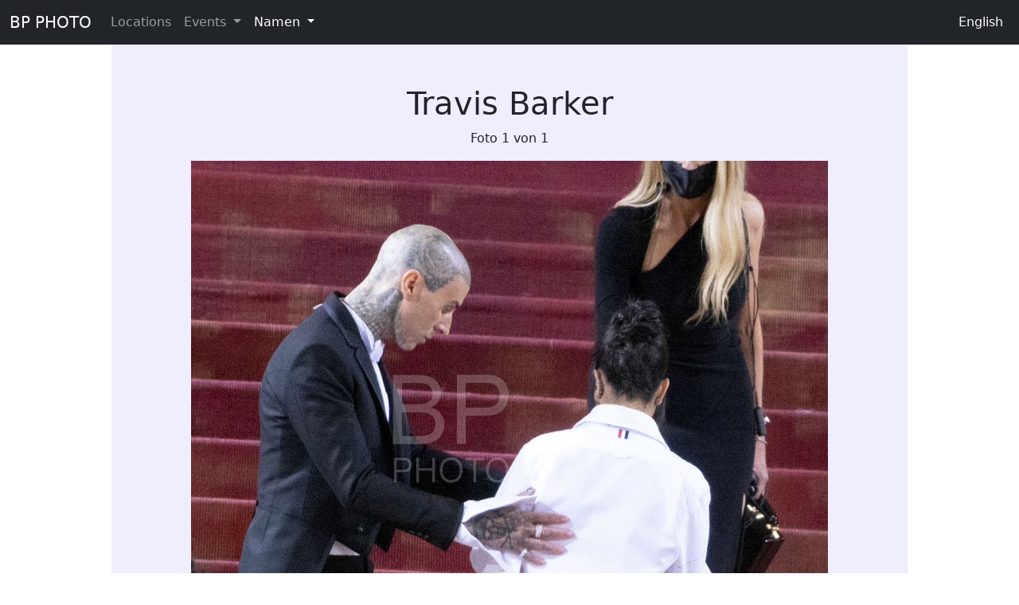

--- FILE ---
content_type: text/html; charset=UTF-8
request_url: https://bpphoto.de/bpe/public/de/name/1709/photo
body_size: 1835
content:
<!DOCTYPE html>
<html>
    <head>
        <meta charset="UTF-8" />
                <meta name="viewport" content="width=device-width, initial-scale=1">
                <link rel="stylesheet" href="/bpe/public/build/bpe.f4d399b4.css">
                <title>Fotos von Travis Barker - BP PHOTO</title>
            </head>
    <body>
        <script src="/bpe/public/build/runtime.1a8055db.js" defer></script><script src="/bpe/public/build/336.0bf5487a.js" defer></script><script src="/bpe/public/build/bpe.a5f0f3db.js" defer></script>
        <script>
  (function(i,s,o,g,r,a,m){i['GoogleAnalyticsObject']=r;i[r]=i[r]||function(){
  (i[r].q=i[r].q||[]).push(arguments)},i[r].l=1*new Date();a=s.createElement(o),
  m=s.getElementsByTagName(o)[0];a.async=1;a.src=g;m.parentNode.insertBefore(a,m)
  })(window,document,'script','//www.google-analytics.com/analytics.js','ga');

  ga('create', 'UA-2306363-1', 'auto');
  ga('send', 'pageview');
</script>
        <nav class="navbar navbar-expand-lg navbar-dark sticky-top bg-dark">
        <div class="container-fluid">
            <a class="navbar-brand" href="/bpe/public/">BP PHOTO</a>
            <button class="navbar-toggler" type="button" data-bs-toggle="collapse" data-bs-target="#mynavbar" aria-controls="mynavbar" aria-expanded="false" aria-label="Toggle navigation">
                <span class="navbar-toggler-icon"></span>
            </button>
              
            <div class="collapse navbar-collapse" id="mynavbar">
                <ul class="navbar-nav me-auto">
                    <li class="nav-item"><a class="nav-link" href="/bpe/public/de/locations">Locations</a></li>

                    <li class="nav-item dropdown">
                        <a class="nav-link dropdown-toggle " href="#" id="eventsDropdown" role="button" data-bs-toggle="dropdown" aria-haspopup="true" aria-expanded="false">
                        Events
                        </a>
                        <div class="dropdown-menu" aria-labelledby="eventsDropdown">
                                                        <a class="dropdown-item" href="/bpe/public/de/events">Index</a>
                            <div class="dropdown-divider"></div>
                                                        <a class="dropdown-item" href="/bpe/public/de/events/2026">2026</a>
                                                        <a class="dropdown-item" href="/bpe/public/de/events/2025">2025</a>
                                                        <a class="dropdown-item" href="/bpe/public/de/events/2024">2024</a>
                                                        <a class="dropdown-item" href="/bpe/public/de/events/2023">2023</a>
                                                        <a class="dropdown-item" href="/bpe/public/de/events/2022">2022</a>
                                                        <a class="dropdown-item" href="/bpe/public/de/events/2021">2021</a>
                                                        <a class="dropdown-item" href="/bpe/public/de/events/2020">2020</a>
                                                        <a class="dropdown-item" href="/bpe/public/de/events/2019">2019</a>
                                                        <a class="dropdown-item" href="/bpe/public/de/events/2018">2018</a>
                                                        <a class="dropdown-item" href="/bpe/public/de/events/2017">2017</a>
                                                        <a class="dropdown-item" href="/bpe/public/de/events/2016">2016</a>
                                                        <a class="dropdown-item" href="/bpe/public/de/events/2015">2015</a>
                                                        <a class="dropdown-item" href="/bpe/public/de/events/2014">2014</a>
                                                        <a class="dropdown-item" href="/bpe/public/de/events/2013">2013</a>
                                                        <a class="dropdown-item" href="/bpe/public/de/events/2012">2012</a>
                                                        <a class="dropdown-item" href="/bpe/public/de/events/2011">2011</a>
                                                        <a class="dropdown-item" href="/bpe/public/de/events/2010">2010</a>
                                                        <a class="dropdown-item" href="/bpe/public/de/events/2009">2009</a>
                                                        <a class="dropdown-item" href="/bpe/public/de/events/2008">2008</a>
                                                        <a class="dropdown-item" href="/bpe/public/de/events/2007">2007</a>
                                                        <a class="dropdown-item" href="/bpe/public/de/events/2006">2006</a>
                                                        <a class="dropdown-item" href="/bpe/public/de/events/2005">2005</a>
                                                        <a class="dropdown-item" href="/bpe/public/de/events/2004">2004</a>
                                                        <a class="dropdown-item" href="/bpe/public/de/events/2003">2003</a>
                                                        <a class="dropdown-item" href="/bpe/public/de/events/2002">2002</a>
                                                        <a class="dropdown-item" href="/bpe/public/de/events/2001">2001</a>
                                                        <a class="dropdown-item" href="/bpe/public/de/events/2000">2000</a>
                                                        <a class="dropdown-item" href="/bpe/public/de/events/1999">1999</a>
                                                    </div>
                    </li>
                    <li class="nav-item dropdown">
                        <a class="nav-link dropdown-toggle active" href="#" id="namesDropdown" role="button" data-bs-toggle="dropdown" aria-haspopup="true" aria-expanded="false">
                        Namen                        </a>
                        <div class="dropdown-menu" aria-labelledby="namesDropdown">
                            <a class="dropdown-item" href="/bpe/public/de/names">Suche</a>
                            <div class="dropdown-divider"></div>
                                                        <a class="dropdown-item" href="/bpe/public/de/names">A</a>
                                                        <a class="dropdown-item" href="/bpe/public/de/names/b">B</a>
                                                        <a class="dropdown-item" href="/bpe/public/de/names/c">C</a>
                                                        <a class="dropdown-item" href="/bpe/public/de/names/d">D</a>
                                                        <a class="dropdown-item" href="/bpe/public/de/names/e">E</a>
                                                        <a class="dropdown-item" href="/bpe/public/de/names/f">F</a>
                                                        <a class="dropdown-item" href="/bpe/public/de/names/g">G</a>
                                                        <a class="dropdown-item" href="/bpe/public/de/names/h">H</a>
                                                        <a class="dropdown-item" href="/bpe/public/de/names/i">I</a>
                                                        <a class="dropdown-item" href="/bpe/public/de/names/j">J</a>
                                                        <a class="dropdown-item" href="/bpe/public/de/names/k">K</a>
                                                        <a class="dropdown-item" href="/bpe/public/de/names/l">L</a>
                                                        <a class="dropdown-item" href="/bpe/public/de/names/m">M</a>
                                                        <a class="dropdown-item" href="/bpe/public/de/names/n">N</a>
                                                        <a class="dropdown-item" href="/bpe/public/de/names/o">O</a>
                                                        <a class="dropdown-item" href="/bpe/public/de/names/p">P</a>
                                                        <a class="dropdown-item" href="/bpe/public/de/names/q">Q</a>
                                                        <a class="dropdown-item" href="/bpe/public/de/names/r">R</a>
                                                        <a class="dropdown-item" href="/bpe/public/de/names/s">S</a>
                                                        <a class="dropdown-item" href="/bpe/public/de/names/t">T</a>
                                                        <a class="dropdown-item" href="/bpe/public/de/names/u">U</a>
                                                        <a class="dropdown-item" href="/bpe/public/de/names/v">V</a>
                                                        <a class="dropdown-item" href="/bpe/public/de/names/w">W</a>
                                                        <a class="dropdown-item" href="/bpe/public/de/names/x">X</a>
                                                        <a class="dropdown-item" href="/bpe/public/de/names/y">Y</a>
                                                        <a class="dropdown-item" href="/bpe/public/de/names/z">Z</a>
                                                    </div>
                    </li>
                </ul>
                <ul class="navbar-nav">
                    <li class="nav-item"><a class="nav-link active" href="/bpe/public/en/name/1709/photo">English</a></li>
                </ul>
            </div>
        </div>
    </nav>


    <div class="bpe-body container"><h1 class="text-center">Travis Barker</h1>
<p class="text-center">Foto 1 von 1</p>
<p class="text-center"><a href="/bpe/public/de/name/1709/photo"><img src="/bpe/public/images/event/637/full/m03535.jpg" class="img-fluid"/></a></p>
<p class="text-center">ID: m03535 (1/1)
<br>Travis Barker, Kourtney Kardashian
<br>02.05.2022
</p>
<nav aria-label="Navigate event photos">
  <ul class="pagination justify-content-center">
    <li class="page-item"><a class="page-link" href="/bpe/public/de/name/1709/photo">Zurück</a></li>
    <li class="page-item"><a class="page-link" href="/bpe/public/de/name/1709">Index</a></li>
    <li class="page-item"><a class="page-link" href="/bpe/public/de/name/1709/photo">Weiter</a></li>
  </ul>
</nav> 
</div>
    <div class="bpe-footer container">
        <div class="row">
            <div class="col-md-3 col-xs-12">
            Bodo Petermann
            <br>BP PHOTO - Event-Fotografie            </div>
            <div class="col-md-2 col-xs-6">
            <a href="/bpe/public/">Startseite</a>
            <br><a href="/bpe/public/de/impressum">Impressum</a>
            <br><a href="mailto:foto@bodopetermann.de">E-Mail</a>
            </div>
            <div class="col-md-2 col-xs-6">
            <a href="/bpe/public/de/name/1709/photo">Deutsch</a>
            <br><a href="/bpe/public/en/name/1709/photo">English</a>
            </div>
        </div>
    </div>
    </body>
</html>
